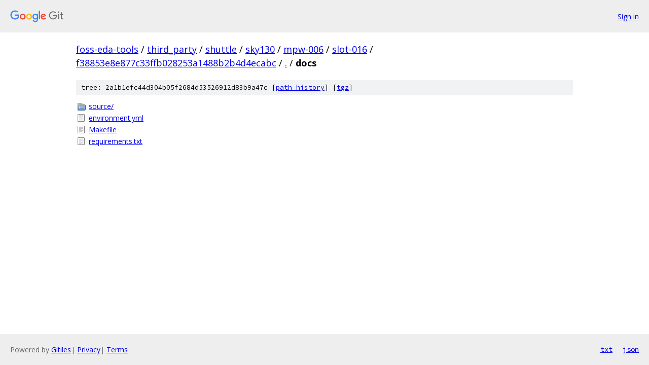

--- FILE ---
content_type: text/html; charset=utf-8
request_url: https://foss-eda-tools.googlesource.com/third_party/shuttle/sky130/mpw-006/slot-016/+/f38853e8e877c33ffb028253a1488b2b4d4ecabc/docs
body_size: 810
content:
<!DOCTYPE html><html lang="en"><head><meta charset="utf-8"><meta name="viewport" content="width=device-width, initial-scale=1"><title>docs - third_party/shuttle/sky130/mpw-006/slot-016 - Git at Google</title><link rel="stylesheet" type="text/css" href="/+static/base.css"><!-- default customHeadTagPart --></head><body class="Site"><header class="Site-header"><div class="Header"><a class="Header-image" href="/"><img src="//www.gstatic.com/images/branding/lockups/2x/lockup_git_color_108x24dp.png" width="108" height="24" alt="Google Git"></a><div class="Header-menu"> <a class="Header-menuItem" href="https://accounts.google.com/AccountChooser?faa=1&amp;continue=https://foss-eda-tools.googlesource.com/login/third_party/shuttle/sky130/mpw-006/slot-016/%2B/f38853e8e877c33ffb028253a1488b2b4d4ecabc/docs">Sign in</a> </div></div></header><div class="Site-content"><div class="Container "><div class="Breadcrumbs"><a class="Breadcrumbs-crumb" href="/?format=HTML">foss-eda-tools</a> / <a class="Breadcrumbs-crumb" href="/third_party/">third_party</a> / <a class="Breadcrumbs-crumb" href="/third_party/shuttle/">shuttle</a> / <a class="Breadcrumbs-crumb" href="/third_party/shuttle/sky130/">sky130</a> / <a class="Breadcrumbs-crumb" href="/third_party/shuttle/sky130/mpw-006/">mpw-006</a> / <a class="Breadcrumbs-crumb" href="/third_party/shuttle/sky130/mpw-006/slot-016/">slot-016</a> / <a class="Breadcrumbs-crumb" href="/third_party/shuttle/sky130/mpw-006/slot-016/+/f38853e8e877c33ffb028253a1488b2b4d4ecabc">f38853e8e877c33ffb028253a1488b2b4d4ecabc</a> / <a class="Breadcrumbs-crumb" href="/third_party/shuttle/sky130/mpw-006/slot-016/+/f38853e8e877c33ffb028253a1488b2b4d4ecabc/">.</a> / <span class="Breadcrumbs-crumb">docs</span></div><div class="TreeDetail"><div class="u-sha1 u-monospace TreeDetail-sha1">tree: 2a1b1efc44d304b05f2684d53526912d83b9a47c [<a href="/third_party/shuttle/sky130/mpw-006/slot-016/+log/f38853e8e877c33ffb028253a1488b2b4d4ecabc/docs">path history</a>] <span>[<a href="/third_party/shuttle/sky130/mpw-006/slot-016/+archive/f38853e8e877c33ffb028253a1488b2b4d4ecabc/docs.tar.gz">tgz</a>]</span></div><ol class="FileList"><li class="FileList-item FileList-item--gitTree" title="Tree - source/"><a class="FileList-itemLink" href="/third_party/shuttle/sky130/mpw-006/slot-016/+/f38853e8e877c33ffb028253a1488b2b4d4ecabc/docs/source/">source/</a></li><li class="FileList-item FileList-item--regularFile" title="Regular file - environment.yml"><a class="FileList-itemLink" href="/third_party/shuttle/sky130/mpw-006/slot-016/+/f38853e8e877c33ffb028253a1488b2b4d4ecabc/docs/environment.yml">environment.yml</a></li><li class="FileList-item FileList-item--regularFile" title="Regular file - Makefile"><a class="FileList-itemLink" href="/third_party/shuttle/sky130/mpw-006/slot-016/+/f38853e8e877c33ffb028253a1488b2b4d4ecabc/docs/Makefile">Makefile</a></li><li class="FileList-item FileList-item--regularFile" title="Regular file - requirements.txt"><a class="FileList-itemLink" href="/third_party/shuttle/sky130/mpw-006/slot-016/+/f38853e8e877c33ffb028253a1488b2b4d4ecabc/docs/requirements.txt">requirements.txt</a></li></ol></div></div> <!-- Container --></div> <!-- Site-content --><footer class="Site-footer"><div class="Footer"><span class="Footer-poweredBy">Powered by <a href="https://gerrit.googlesource.com/gitiles/">Gitiles</a>| <a href="https://policies.google.com/privacy">Privacy</a>| <a href="https://policies.google.com/terms">Terms</a></span><span class="Footer-formats"><a class="u-monospace Footer-formatsItem" href="?format=TEXT">txt</a> <a class="u-monospace Footer-formatsItem" href="?format=JSON">json</a></span></div></footer></body></html>